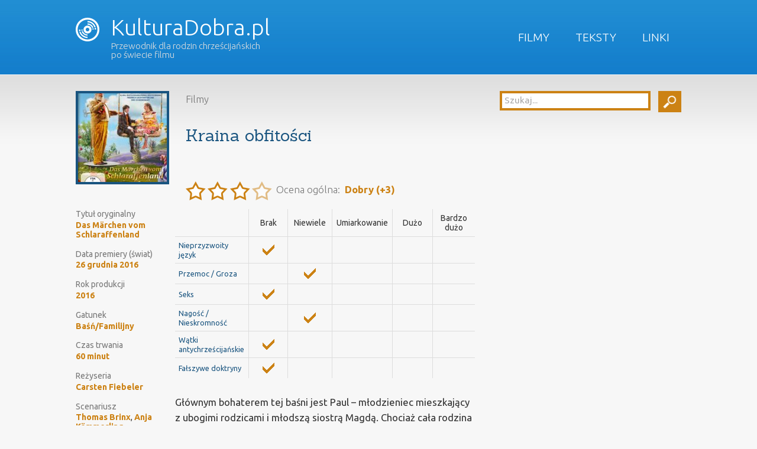

--- FILE ---
content_type: text/html; charset=UTF-8
request_url: http://kulturadobra.pl/kraina-obfitosci/
body_size: 10348
content:
<!DOCTYPE HTML>
<!--[if IEMobile 7 ]><html class="no-js iem7" manifest="default.appcache?v=1"><![endif]-->
<!--[if lt IE 7 ]><html class="no-js ie6" lang="en"><![endif]-->
<!--[if IE 7 ]><html class="no-js ie7" lang="en"><![endif]-->
<!--[if IE 8 ]><html class="no-js ie8" lang="en"><![endif]-->
<!--[if (gte IE 9)|(gt IEMobile 7)|!(IEMobile)|!(IE)]><!--><html class="no-js" lang="en"><!--<![endif]-->
	<head>
		<title>KulturaDobra.pl | Kraina obfitości</title>
		<meta charset="UTF-8" />
	  	<meta http-equiv="X-UA-Compatible" content="IE=edge,chrome=1">
		<meta name="viewport" content="width=device-width, initial-scale=1.0"><!-- Remove if you're not building a responsive site. (But then why would you do such a thing?) -->
		<link rel="pingback" href="http://kulturadobra.pl/xmlrpc.php" />
		<link rel="shortcut icon" href="http://kulturadobra.pl/wp-content/themes/kultura-dobra/images/favicon.png"/>
                <link href='https://fonts.googleapis.com/css?family=Ubuntu:400,300,500,700|Sanchez&subset=latin,latin-ext' rel='stylesheet' type='text/css'>
                <script src="https://ajax.googleapis.com/ajax/libs/jquery/1.10.2/jquery.min.js"></script>
                <script src="http://kulturadobra.pl/wp-content/themes/kultura-dobra/js/site.js"></script>
		<meta name='robots' content='max-image-preview:large' />
<link rel='dns-prefetch' href='//secure.gravatar.com' />
<link rel='dns-prefetch' href='//stats.wp.com' />
<link rel='dns-prefetch' href='//v0.wordpress.com' />
<link rel="alternate" type="application/rss+xml" title="KulturaDobra.pl &raquo; Kraina obfitości Kanał z komentarzami" href="http://kulturadobra.pl/kraina-obfitosci/feed/" />
<link rel='stylesheet' id='wp-block-library-css' href='http://kulturadobra.pl/wp-includes/css/dist/block-library/style.min.css?ver=6.4.7' type='text/css' media='all' />
<link rel='stylesheet' id='mediaelement-css' href='http://kulturadobra.pl/wp-includes/js/mediaelement/mediaelementplayer-legacy.min.css?ver=4.2.17' type='text/css' media='all' />
<link rel='stylesheet' id='wp-mediaelement-css' href='http://kulturadobra.pl/wp-includes/js/mediaelement/wp-mediaelement.min.css?ver=6.4.7' type='text/css' media='all' />
<style id='jetpack-sharing-buttons-style-inline-css' type='text/css'>
.jetpack-sharing-buttons__services-list{display:flex;flex-direction:row;flex-wrap:wrap;gap:0;list-style-type:none;margin:5px;padding:0}.jetpack-sharing-buttons__services-list.has-small-icon-size{font-size:12px}.jetpack-sharing-buttons__services-list.has-normal-icon-size{font-size:16px}.jetpack-sharing-buttons__services-list.has-large-icon-size{font-size:24px}.jetpack-sharing-buttons__services-list.has-huge-icon-size{font-size:36px}@media print{.jetpack-sharing-buttons__services-list{display:none!important}}.editor-styles-wrapper .wp-block-jetpack-sharing-buttons{gap:0;padding-inline-start:0}ul.jetpack-sharing-buttons__services-list.has-background{padding:1.25em 2.375em}
</style>
<style id='classic-theme-styles-inline-css' type='text/css'>
/*! This file is auto-generated */
.wp-block-button__link{color:#fff;background-color:#32373c;border-radius:9999px;box-shadow:none;text-decoration:none;padding:calc(.667em + 2px) calc(1.333em + 2px);font-size:1.125em}.wp-block-file__button{background:#32373c;color:#fff;text-decoration:none}
</style>
<style id='global-styles-inline-css' type='text/css'>
body{--wp--preset--color--black: #000000;--wp--preset--color--cyan-bluish-gray: #abb8c3;--wp--preset--color--white: #ffffff;--wp--preset--color--pale-pink: #f78da7;--wp--preset--color--vivid-red: #cf2e2e;--wp--preset--color--luminous-vivid-orange: #ff6900;--wp--preset--color--luminous-vivid-amber: #fcb900;--wp--preset--color--light-green-cyan: #7bdcb5;--wp--preset--color--vivid-green-cyan: #00d084;--wp--preset--color--pale-cyan-blue: #8ed1fc;--wp--preset--color--vivid-cyan-blue: #0693e3;--wp--preset--color--vivid-purple: #9b51e0;--wp--preset--gradient--vivid-cyan-blue-to-vivid-purple: linear-gradient(135deg,rgba(6,147,227,1) 0%,rgb(155,81,224) 100%);--wp--preset--gradient--light-green-cyan-to-vivid-green-cyan: linear-gradient(135deg,rgb(122,220,180) 0%,rgb(0,208,130) 100%);--wp--preset--gradient--luminous-vivid-amber-to-luminous-vivid-orange: linear-gradient(135deg,rgba(252,185,0,1) 0%,rgba(255,105,0,1) 100%);--wp--preset--gradient--luminous-vivid-orange-to-vivid-red: linear-gradient(135deg,rgba(255,105,0,1) 0%,rgb(207,46,46) 100%);--wp--preset--gradient--very-light-gray-to-cyan-bluish-gray: linear-gradient(135deg,rgb(238,238,238) 0%,rgb(169,184,195) 100%);--wp--preset--gradient--cool-to-warm-spectrum: linear-gradient(135deg,rgb(74,234,220) 0%,rgb(151,120,209) 20%,rgb(207,42,186) 40%,rgb(238,44,130) 60%,rgb(251,105,98) 80%,rgb(254,248,76) 100%);--wp--preset--gradient--blush-light-purple: linear-gradient(135deg,rgb(255,206,236) 0%,rgb(152,150,240) 100%);--wp--preset--gradient--blush-bordeaux: linear-gradient(135deg,rgb(254,205,165) 0%,rgb(254,45,45) 50%,rgb(107,0,62) 100%);--wp--preset--gradient--luminous-dusk: linear-gradient(135deg,rgb(255,203,112) 0%,rgb(199,81,192) 50%,rgb(65,88,208) 100%);--wp--preset--gradient--pale-ocean: linear-gradient(135deg,rgb(255,245,203) 0%,rgb(182,227,212) 50%,rgb(51,167,181) 100%);--wp--preset--gradient--electric-grass: linear-gradient(135deg,rgb(202,248,128) 0%,rgb(113,206,126) 100%);--wp--preset--gradient--midnight: linear-gradient(135deg,rgb(2,3,129) 0%,rgb(40,116,252) 100%);--wp--preset--font-size--small: 13px;--wp--preset--font-size--medium: 20px;--wp--preset--font-size--large: 36px;--wp--preset--font-size--x-large: 42px;--wp--preset--spacing--20: 0.44rem;--wp--preset--spacing--30: 0.67rem;--wp--preset--spacing--40: 1rem;--wp--preset--spacing--50: 1.5rem;--wp--preset--spacing--60: 2.25rem;--wp--preset--spacing--70: 3.38rem;--wp--preset--spacing--80: 5.06rem;--wp--preset--shadow--natural: 6px 6px 9px rgba(0, 0, 0, 0.2);--wp--preset--shadow--deep: 12px 12px 50px rgba(0, 0, 0, 0.4);--wp--preset--shadow--sharp: 6px 6px 0px rgba(0, 0, 0, 0.2);--wp--preset--shadow--outlined: 6px 6px 0px -3px rgba(255, 255, 255, 1), 6px 6px rgba(0, 0, 0, 1);--wp--preset--shadow--crisp: 6px 6px 0px rgba(0, 0, 0, 1);}:where(.is-layout-flex){gap: 0.5em;}:where(.is-layout-grid){gap: 0.5em;}body .is-layout-flow > .alignleft{float: left;margin-inline-start: 0;margin-inline-end: 2em;}body .is-layout-flow > .alignright{float: right;margin-inline-start: 2em;margin-inline-end: 0;}body .is-layout-flow > .aligncenter{margin-left: auto !important;margin-right: auto !important;}body .is-layout-constrained > .alignleft{float: left;margin-inline-start: 0;margin-inline-end: 2em;}body .is-layout-constrained > .alignright{float: right;margin-inline-start: 2em;margin-inline-end: 0;}body .is-layout-constrained > .aligncenter{margin-left: auto !important;margin-right: auto !important;}body .is-layout-constrained > :where(:not(.alignleft):not(.alignright):not(.alignfull)){max-width: var(--wp--style--global--content-size);margin-left: auto !important;margin-right: auto !important;}body .is-layout-constrained > .alignwide{max-width: var(--wp--style--global--wide-size);}body .is-layout-flex{display: flex;}body .is-layout-flex{flex-wrap: wrap;align-items: center;}body .is-layout-flex > *{margin: 0;}body .is-layout-grid{display: grid;}body .is-layout-grid > *{margin: 0;}:where(.wp-block-columns.is-layout-flex){gap: 2em;}:where(.wp-block-columns.is-layout-grid){gap: 2em;}:where(.wp-block-post-template.is-layout-flex){gap: 1.25em;}:where(.wp-block-post-template.is-layout-grid){gap: 1.25em;}.has-black-color{color: var(--wp--preset--color--black) !important;}.has-cyan-bluish-gray-color{color: var(--wp--preset--color--cyan-bluish-gray) !important;}.has-white-color{color: var(--wp--preset--color--white) !important;}.has-pale-pink-color{color: var(--wp--preset--color--pale-pink) !important;}.has-vivid-red-color{color: var(--wp--preset--color--vivid-red) !important;}.has-luminous-vivid-orange-color{color: var(--wp--preset--color--luminous-vivid-orange) !important;}.has-luminous-vivid-amber-color{color: var(--wp--preset--color--luminous-vivid-amber) !important;}.has-light-green-cyan-color{color: var(--wp--preset--color--light-green-cyan) !important;}.has-vivid-green-cyan-color{color: var(--wp--preset--color--vivid-green-cyan) !important;}.has-pale-cyan-blue-color{color: var(--wp--preset--color--pale-cyan-blue) !important;}.has-vivid-cyan-blue-color{color: var(--wp--preset--color--vivid-cyan-blue) !important;}.has-vivid-purple-color{color: var(--wp--preset--color--vivid-purple) !important;}.has-black-background-color{background-color: var(--wp--preset--color--black) !important;}.has-cyan-bluish-gray-background-color{background-color: var(--wp--preset--color--cyan-bluish-gray) !important;}.has-white-background-color{background-color: var(--wp--preset--color--white) !important;}.has-pale-pink-background-color{background-color: var(--wp--preset--color--pale-pink) !important;}.has-vivid-red-background-color{background-color: var(--wp--preset--color--vivid-red) !important;}.has-luminous-vivid-orange-background-color{background-color: var(--wp--preset--color--luminous-vivid-orange) !important;}.has-luminous-vivid-amber-background-color{background-color: var(--wp--preset--color--luminous-vivid-amber) !important;}.has-light-green-cyan-background-color{background-color: var(--wp--preset--color--light-green-cyan) !important;}.has-vivid-green-cyan-background-color{background-color: var(--wp--preset--color--vivid-green-cyan) !important;}.has-pale-cyan-blue-background-color{background-color: var(--wp--preset--color--pale-cyan-blue) !important;}.has-vivid-cyan-blue-background-color{background-color: var(--wp--preset--color--vivid-cyan-blue) !important;}.has-vivid-purple-background-color{background-color: var(--wp--preset--color--vivid-purple) !important;}.has-black-border-color{border-color: var(--wp--preset--color--black) !important;}.has-cyan-bluish-gray-border-color{border-color: var(--wp--preset--color--cyan-bluish-gray) !important;}.has-white-border-color{border-color: var(--wp--preset--color--white) !important;}.has-pale-pink-border-color{border-color: var(--wp--preset--color--pale-pink) !important;}.has-vivid-red-border-color{border-color: var(--wp--preset--color--vivid-red) !important;}.has-luminous-vivid-orange-border-color{border-color: var(--wp--preset--color--luminous-vivid-orange) !important;}.has-luminous-vivid-amber-border-color{border-color: var(--wp--preset--color--luminous-vivid-amber) !important;}.has-light-green-cyan-border-color{border-color: var(--wp--preset--color--light-green-cyan) !important;}.has-vivid-green-cyan-border-color{border-color: var(--wp--preset--color--vivid-green-cyan) !important;}.has-pale-cyan-blue-border-color{border-color: var(--wp--preset--color--pale-cyan-blue) !important;}.has-vivid-cyan-blue-border-color{border-color: var(--wp--preset--color--vivid-cyan-blue) !important;}.has-vivid-purple-border-color{border-color: var(--wp--preset--color--vivid-purple) !important;}.has-vivid-cyan-blue-to-vivid-purple-gradient-background{background: var(--wp--preset--gradient--vivid-cyan-blue-to-vivid-purple) !important;}.has-light-green-cyan-to-vivid-green-cyan-gradient-background{background: var(--wp--preset--gradient--light-green-cyan-to-vivid-green-cyan) !important;}.has-luminous-vivid-amber-to-luminous-vivid-orange-gradient-background{background: var(--wp--preset--gradient--luminous-vivid-amber-to-luminous-vivid-orange) !important;}.has-luminous-vivid-orange-to-vivid-red-gradient-background{background: var(--wp--preset--gradient--luminous-vivid-orange-to-vivid-red) !important;}.has-very-light-gray-to-cyan-bluish-gray-gradient-background{background: var(--wp--preset--gradient--very-light-gray-to-cyan-bluish-gray) !important;}.has-cool-to-warm-spectrum-gradient-background{background: var(--wp--preset--gradient--cool-to-warm-spectrum) !important;}.has-blush-light-purple-gradient-background{background: var(--wp--preset--gradient--blush-light-purple) !important;}.has-blush-bordeaux-gradient-background{background: var(--wp--preset--gradient--blush-bordeaux) !important;}.has-luminous-dusk-gradient-background{background: var(--wp--preset--gradient--luminous-dusk) !important;}.has-pale-ocean-gradient-background{background: var(--wp--preset--gradient--pale-ocean) !important;}.has-electric-grass-gradient-background{background: var(--wp--preset--gradient--electric-grass) !important;}.has-midnight-gradient-background{background: var(--wp--preset--gradient--midnight) !important;}.has-small-font-size{font-size: var(--wp--preset--font-size--small) !important;}.has-medium-font-size{font-size: var(--wp--preset--font-size--medium) !important;}.has-large-font-size{font-size: var(--wp--preset--font-size--large) !important;}.has-x-large-font-size{font-size: var(--wp--preset--font-size--x-large) !important;}
.wp-block-navigation a:where(:not(.wp-element-button)){color: inherit;}
:where(.wp-block-post-template.is-layout-flex){gap: 1.25em;}:where(.wp-block-post-template.is-layout-grid){gap: 1.25em;}
:where(.wp-block-columns.is-layout-flex){gap: 2em;}:where(.wp-block-columns.is-layout-grid){gap: 2em;}
.wp-block-pullquote{font-size: 1.5em;line-height: 1.6;}
</style>
<link rel='stylesheet' id='kobonk-style-css' href='http://kulturadobra.pl/wp-content/plugins/kobonk-movie-review/kobonk-movie-review.css?ver=6.4.7' type='text/css' media='all' />
<link rel='stylesheet' id='screen-css' href='http://kulturadobra.pl/wp-content/themes/kultura-dobra/style.css?ver=6.4.7' type='text/css' media='screen' />
<link rel='stylesheet' id='recent-posts-widget-with-thumbnails-public-style-css' href='http://kulturadobra.pl/wp-content/plugins/recent-posts-widget-with-thumbnails/public.css?ver=7.1.1' type='text/css' media='all' />
<link rel='stylesheet' id='jetpack_css-css' href='http://kulturadobra.pl/wp-content/plugins/jetpack/css/jetpack.css?ver=13.6.1' type='text/css' media='all' />
<link rel='stylesheet' id='tw-recent-posts-widget-css' href='http://kulturadobra.pl/wp-content/plugins/tw-recent-posts-widget/tw-recent-posts-widget.css?ver=1.0.5' type='text/css' media='screen' />
<script type="text/javascript" src="http://kulturadobra.pl/wp-includes/js/jquery/jquery.min.js?ver=3.7.1" id="jquery-core-js"></script>
<script type="text/javascript" src="http://kulturadobra.pl/wp-includes/js/jquery/jquery-migrate.min.js?ver=3.4.1" id="jquery-migrate-js"></script>
<script type="text/javascript" src="http://kulturadobra.pl/wp-content/themes/kultura-dobra/js/site.js?ver=6.4.7" id="site-js"></script>
<script type="text/javascript" src="http://kulturadobra.pl/wp-content/plugins/google-analyticator/external-tracking.min.js?ver=6.5.7" id="ga-external-tracking-js"></script>
<link rel="https://api.w.org/" href="http://kulturadobra.pl/wp-json/" /><link rel="alternate" type="application/json" href="http://kulturadobra.pl/wp-json/wp/v2/posts/10546" /><link rel="EditURI" type="application/rsd+xml" title="RSD" href="http://kulturadobra.pl/xmlrpc.php?rsd" />
<link rel="canonical" href="http://kulturadobra.pl/kraina-obfitosci/" />
<link rel='shortlink' href='https://wp.me/p6x0cr-2K6' />
<link rel="alternate" type="application/json+oembed" href="http://kulturadobra.pl/wp-json/oembed/1.0/embed?url=http%3A%2F%2Fkulturadobra.pl%2Fkraina-obfitosci%2F" />
<link rel="alternate" type="text/xml+oembed" href="http://kulturadobra.pl/wp-json/oembed/1.0/embed?url=http%3A%2F%2Fkulturadobra.pl%2Fkraina-obfitosci%2F&#038;format=xml" />
	<style>img#wpstats{display:none}</style>
		
<!-- Jetpack Open Graph Tags -->
<meta property="og:type" content="article" />
<meta property="og:title" content="Kraina obfitości" />
<meta property="og:url" content="http://kulturadobra.pl/kraina-obfitosci/" />
<meta property="og:description" content="Głównym bohaterem tej baśni jest Paul &#8211; młodzieniec mieszkający z ubogimi rodzicami i młodszą siostrą Magdą. Chociaż cała rodzina ciężko pracuje, to ledwie starcza, aby jakoś &#8222;związać k…" />
<meta property="article:published_time" content="2023-02-11T19:29:41+00:00" />
<meta property="article:modified_time" content="2023-02-11T19:29:51+00:00" />
<meta property="og:site_name" content="KulturaDobra.pl" />
<meta property="og:image" content="http://kulturadobra.pl/wp-content/uploads/2023/02/kraina-obfitosci-plakat.jpg" />
<meta property="og:image:width" content="500" />
<meta property="og:image:height" content="706" />
<meta property="og:image:alt" content="" />
<meta property="og:locale" content="pl_PL" />
<meta name="twitter:text:title" content="Kraina obfitości" />
<meta name="twitter:image" content="http://kulturadobra.pl/wp-content/uploads/2023/02/kraina-obfitosci-plakat.jpg?w=640" />
<meta name="twitter:card" content="summary_large_image" />

<!-- End Jetpack Open Graph Tags -->
<!-- Google Analytics Tracking by Google Analyticator 6.5.7 -->
<script type="text/javascript">
    var analyticsFileTypes = [];
    var analyticsSnippet = 'disabled';
    var analyticsEventTracking = 'enabled';
</script>
<script type="text/javascript">
	(function(i,s,o,g,r,a,m){i['GoogleAnalyticsObject']=r;i[r]=i[r]||function(){
	(i[r].q=i[r].q||[]).push(arguments)},i[r].l=1*new Date();a=s.createElement(o),
	m=s.getElementsByTagName(o)[0];a.async=1;a.src=g;m.parentNode.insertBefore(a,m)
	})(window,document,'script','//www.google-analytics.com/analytics.js','ga');
	ga('create', 'UA-11314995-7', 'auto');
 
	ga('send', 'pageview');
</script>
<style type="text/css" id="wp-custom-css">/*
Welcome to Custom CSS!

To learn how this works, see http://wp.me/PEmnE-Bt
*/
#site-content #the-content #home-central .da-slider {
	background-color: #333;
	background-image: none;
	border: none;
	box-shadow: none;
	height: 400px;
}

#site-content #the-content #home-central .da-arrows span {
	top: 45px;
}

#site-content #the-content #home-central .da-slide h2 {
	top: 20px;
	font-family: "Sanchez", "Georgia", "Times New Roman", serif;
}

#site-content #the-content #home-central .da-slide p {
	font-size: 14px;
	font-style: normal;
	line-height: 120%;
	overflow: auto;
	height: auto;
}

#site-content #the-content #home-central .da-slide .da-img {
	top: 40px;
}

#site-content #the-content #home-central .da-slide .da-link {
	border: none;
	border-radius: 5px;
	background: #cc8214;
	width: auto;
	padding: 10px;
	line-height: 100%;
}

#rpwwt-recent-posts-widget-with-thumbnails-2.rpwwt-widget ul {
	display: flex;
	flex-direction: row;
	flex-wrap: wrap;
	justify-content: space-between;
	align-items: flex-start;
}

#rpwwt-recent-posts-widget-with-thumbnails-2.rpwwt-widget ul li {
	margin: 1rem;
	max-width: 150px;
}

#rpwwt-recent-posts-widget-with-thumbnails-2.rpwwt-widget ul li a {
	display: flex;
	flex-direction: column;
}</style>	</head>
	<body class="post-template-default single single-post postid-10546 single-format-standard kraina-obfitosci">

<div id="site-header">
    <ul id="menu-menu-glowne" class="menu"><li id="menu-item-65" class="menu-item menu-item-type-taxonomy menu-item-object-category current-post-ancestor current-menu-parent current-post-parent menu-item-65"><a href="http://kulturadobra.pl/kategoria/filmy/">Filmy</a></li>
<li id="menu-item-64" class="menu-item menu-item-type-taxonomy menu-item-object-category menu-item-64"><a href="http://kulturadobra.pl/kategoria/teksty/">Teksty</a></li>
<li id="menu-item-94" class="menu-item menu-item-type-taxonomy menu-item-object-category menu-item-94"><a href="http://kulturadobra.pl/kategoria/linki/">Linki</a></li>
</ul>    <h1>
        <a href="http://kulturadobra.pl">
            <img src="http://kulturadobra.pl/wp-content/themes/kultura-dobra/images/logo_icon.png" />
            KulturaDobra.pl        </a>
        <br />
        <span>Przewodnik dla rodzin chrześcijańskich po świecie filmu</span>
        </h1>
    <div class="clear"></div>
</div>
<div id="site-content">
    <div id="the-content">
<div id="sidebar">
    <ul>
      <li id="search-2" class="widget widget_search"><form role="search" method="get" id="searchform" action="http://kulturadobra.pl/">
    <script type="text/javascript">
        jQuery(document).ready(function(){
            var tekst   = 'Szukaj...';
            jQuery('#searchform #s').val(tekst).css('color', '#aaa');
            jQuery('#searchform #s').focus(function(){
                if(jQuery.trim(jQuery(this).val()) == tekst){
                    jQuery(this).css('color', '#000');
                    jQuery(this).val('')
                }
            }).blur(function(){
                if(jQuery.trim(jQuery(this).val()) == ''){
                    jQuery(this).css('color', '#aaa');
                    jQuery(this).val(tekst)
                }
            });
            dopasujSearchForm();
        });
        jQuery(window).resize(function(){
            dopasujSearchForm();
        });
        
        function dopasujSearchForm(){
            var szerokosc   = jQuery('#searchform').innerWidth();
            var szerButton  = jQuery('#searchform #searchsubmit').outerWidth(true);
            var wynik       = parseInt(szerokosc-szerButton)-30;
            jQuery('#searchform #s').width(wynik)
        }
    </script>
    <div>
        <input type="text" value="" name="s" id="s" />
        <input type="submit" id="searchsubmit" value="" />
    </div>
</form></li>    </ul>
    <div class="clear"></div>
</div>

<div class="article">

	<h2>
            <img width="150" height="150" src="http://kulturadobra.pl/wp-content/uploads/2023/02/kraina-obfitosci-plakat-150x150.jpg" class="attachment-thumbnail size-thumbnail wp-post-image" alt="" decoding="async" />            <small>
                Filmy            </small>
            <br />
            Kraina obfitości            <br />
            <br />
                    <span class="kobonk_movie_review_ocena"><img title="Dobry (3)" src="http://kulturadobra.pl/wp-content/plugins/kobonk-movie-review/kobonk_movie_review_star.png" /><img title="Dobry (3)" src="http://kulturadobra.pl/wp-content/plugins/kobonk-movie-review/kobonk_movie_review_star.png" /><img title="Dobry (3)" src="http://kulturadobra.pl/wp-content/plugins/kobonk-movie-review/kobonk_movie_review_star.png" /><img class="opaque" title="Dobry (3)" src="http://kulturadobra.pl/wp-content/plugins/kobonk-movie-review/kobonk_movie_review_star.png" />
                        <em>Ocena ogólna:&nbsp;&nbsp;<strong class="positive">Dobry (+3)
                        </strong></em>
                    </span>        </h2>
	
        <dl class="kobonk_movie_review_parametry_filmu"><dt>Tytuł oryginalny</dt><dd><a title="Szukaj: Das Märchen vom Schlaraffenland" href="http://kulturadobra.pl/media-parametr/Tytuł oryginalny/Das Märchen vom Schlaraffenland/1">Das Märchen vom Schlaraffenland</a></dd><dt>Data premiery (świat)</dt><dd><a title="Szukaj: 26 grudnia 2016" href="http://kulturadobra.pl/media-parametr/Data premiery (świat)/26 grudnia 2016/1">26 grudnia 2016</a></dd><dt>Rok produkcji</dt><dd><a title="Szukaj: 2016" href="http://kulturadobra.pl/media-parametr/Rok produkcji/2016/1">2016</a></dd><dt>Gatunek</dt><dd><a title="Szukaj: Baśń/Familijny" href="http://kulturadobra.pl/media-parametr/Gatunek/Baśń/Familijny/1">Baśń/Familijny</a></dd><dt>Czas trwania</dt><dd><a title="Szukaj: 60 minut" href="http://kulturadobra.pl/media-parametr/Czas trwania/60 minut/1">60 minut</a></dd><dt>Reżyseria</dt><dd><a title="Szukaj: Carsten Fiebeler" href="http://kulturadobra.pl/media-parametr/Reżyseria/Carsten Fiebeler/1">Carsten Fiebeler</a></dd><dt>Scenariusz</dt><dd><a title="Szukaj: Thomas Brinx" href="http://kulturadobra.pl/media-parametr/Scenariusz/Thomas Brinx/1">Thomas Brinx</a>, <a title="Szukaj: Anja Kömmerling" href="http://kulturadobra.pl/media-parametr/Scenariusz/Anja Kömmerling/1">Anja Kömmerling</a></dd><dt>Obsada</dt><dd><a title="Szukaj: Björn Ingmar Böske" href="http://kulturadobra.pl/media-parametr/Obsada/Björn Ingmar Böske/1">Björn Ingmar Böske</a>, <a title="Szukaj: Klara Deutschmann" href="http://kulturadobra.pl/media-parametr/Obsada/Klara Deutschmann/1">Klara Deutschmann</a>, <a title="Szukaj: Judith Engel" href="http://kulturadobra.pl/media-parametr/Obsada/Judith Engel/1">Judith Engel</a>, <a title="Szukaj: Maria Matschke" href="http://kulturadobra.pl/media-parametr/Obsada/Maria Matschke/1">Maria Matschke</a>, <a title="Szukaj: Hans Diehl" href="http://kulturadobra.pl/media-parametr/Obsada/Hans Diehl/1">Hans Diehl</a>, <a title="Szukaj: Florian Wünsche" href="http://kulturadobra.pl/media-parametr/Obsada/Florian Wünsche/1">Florian Wünsche</a>, <a title="Szukaj: Uwe Ochsenknecht" href="http://kulturadobra.pl/media-parametr/Obsada/Uwe Ochsenknecht/1">Uwe Ochsenknecht</a></dd><dt>Kraj</dt><dd><a title="Szukaj: Niemcy" href="http://kulturadobra.pl/media-parametr/Kraj/Niemcy/1">Niemcy</a></dd></dl>

                <table class="kobonk_movie_review_cechy">
                    <thead>
                        <tr>
                            <th></th><th>Brak</th><th>Niewiele</th><th>Umiarkowanie</th><th>Dużo</th><th>Bardzo dużo</th>
                        </tr>
                    </thead>
                    <tbody><tr><td class="cecha">Nieprzyzwoity język</td><td><img decoding="async" src="http://kulturadobra.pl/wp-content/plugins/kobonk-movie-review/kobonk_movie_review_tick.png" /></td><td></td><td></td><td></td><td></td><tr><td class="cecha">Przemoc / Groza</td><td></td><td><img decoding="async" src="http://kulturadobra.pl/wp-content/plugins/kobonk-movie-review/kobonk_movie_review_tick.png" /></td><td></td><td></td><td></td><tr><td class="cecha">Seks</td><td><img decoding="async" src="http://kulturadobra.pl/wp-content/plugins/kobonk-movie-review/kobonk_movie_review_tick.png" /></td><td></td><td></td><td></td><td></td><tr><td class="cecha">Nagość / Nieskromność</td><td></td><td><img decoding="async" src="http://kulturadobra.pl/wp-content/plugins/kobonk-movie-review/kobonk_movie_review_tick.png" /></td><td></td><td></td><td></td><tr><td class="cecha">Wątki antychrześcijańskie</td><td><img decoding="async" src="http://kulturadobra.pl/wp-content/plugins/kobonk-movie-review/kobonk_movie_review_tick.png" /></td><td></td><td></td><td></td><td></td><tr><td class="cecha">Fałszywe doktryny</td><td><img decoding="async" src="http://kulturadobra.pl/wp-content/plugins/kobonk-movie-review/kobonk_movie_review_tick.png" /></td><td></td><td></td><td></td><td></td></tr>
                    </tbody>
                </table>
<p>Głównym bohaterem tej baśni jest Paul &#8211; młodzieniec  mieszkający z ubogimi rodzicami i młodszą siostrą Magdą. Chociaż cała rodzina ciężko pracuje, to ledwie starcza, aby jakoś &#8222;związać koniec z końcem&#8221;. Kiedy więc zachoruje Magda, to dochody familii nie starczają już na jej leczenie. Paul, nie mogąc się pogodzić z tą sytuacją, postanawia zdobyć potrzebne pieniądze, w inny sposób niż dotychczasowa praca. Tak się składa, że  w jego miasteczku pojawia się mężczyzna, który opowiada o rajskim miejscu znanym jako &#8222;Kraina Obfitości&#8221;. Paul zauroczony historią widzi w  tej cudownej krainie szansę na wyrwanie się z życia pełnego biedy i mozołu, a przede wszystkim na zdobycie złota, którego potrzeba na leczenie chorej siostry. Rzekomy przybysz z Krainy Obfitości za wskazanie drogi żąda jednak sowitej opłaty, a rodzice Paula, nie dowierzając w opowieści nieznajomego, nie chcą sprzedać na ten cel jedynej kozy. Zdesperowany młodzieniec zabiera więc kozę bez ich wiedzy, a następnie rusza wskazaną przez przybysza drogą &#8230; </p>



<p>Baśń ta jest całkiem ciekawą i pouczającą antyutopią. Można powiedzieć, iż na przykładzie fantastycznej Krainy Obfitości przestrzega widzów przed poszukiwaniem za wszelką cenę sztucznych rajów, które mają być substytutem tego Utraconego. A zachowanie ostrożności przed czymś, co &#8222;wygląda zbyt pięknie, żeby było prawdziwe&#8221; może się z pewnością młodym widzom nieraz przydać w dorosłym życiu. Na przykładzie Krainy Obfitości pokazane jest tu zgnuśniałe przez długotrwały dobrobyt oraz brak konkretnej pracy i celu społeczeństwo. Obywatele tej krainy są już skupieni wyłącznie na konsumpcji, wygodzie i dobrej prezencji, do tego stopnia, że niemal całkowicie zatracają uczucia wyższe i swoje człowieczeństwo. Baśń przestrzega przed niebezpieczeństwem pogrążenia się (zamożnego i wysoce zmechanizowanego) społeczeństwa w takim stanie, jednocześnie przedstawiając pewną nadzieję i drogę wyjścia z tej pułapki. Ta nadzieja ukazana jest na przykładzie bohaterki o imieniu Pralina. Dziewczyna ta, mimo iż urodziła się w Krainie Obfitości i nie zna innego życia, to pod wpływem miłości do Paula postanawia porzucić swoje zgnuśniałe otoczenie. Pralinę poza uczuciem do młodzieńca motywuje też chęć pomocy jego chorej siostrze oraz ciekawość zewnętrznego świata. W przeciwieństwie do swoich współziomków, żeby zmienić swoją pustą egzystencję gotowa jest na trudy i pewne ryzyko. Zaangażowanie dziewczyny chroni też Paula przed zatraceniem się w Krainie Obfitości, gdy jest już na tej złej drodze.</p>



<p>Z drugiej strony opowieść ta pokazuje, że nie tylko gnuśność i skupienie na konsumpcji są czymś złym dla społeczeństwa. Piętnowana jest tutaj też bowiem sytuacja, w której ciężko pracująca rodzina nie jest w stanie utrzymać się na godziwym poziomie, a nawet opłacić leczenia dziecka. Jako właściwy stan przedstawia się natomiast, to kiedy ludzie z jednej strony nie boją się pracy i wysiłku codziennego życia, z drugiej za swoje trudy spodziewają się godziwego wynagrodzenia.  W filmie tym ogólnie pozytywnie pokazana jest też postawa, w której młodzi ludzie nie akceptują pewnych nieprawidłowości w funkcjonowaniu swoich rodzin i starają się je w sposób godziwy zmienić. Pralina odrzuca gnuśność i konsumpcjonizm swojego ojca, natomiast Paul nie godzi się z nadmierną akceptacją bycia biednym i wyzyskiwanym, jaką zdają się przejawiać jego rodzice.</p>



<p>W filmie tym na szczególne wyróżnienie zasługuje też element raczej rzadko spotykany we współczesnym kinie europejskim &#8211; pokazanie  w pozytywnym kontekście wspólnie modlącej się przed codziennym posiłkiem rodziny. </p>



<p>Niewątpliwie wartościowym elementem tej opowieści jest również rodzaj ostrzeżenia przed fałszywymi prorokami, którzy dla własnych korzyści sprowadzają ludzi na manowce, częstokroć snując różne kuszące wizje i składając obietnice bez pokrycia.</p>



<p>Najbardziej chyba dyskusyjnym elementem filmu jest wątek, w którym główny bohater wbrew woli głowy rodziny zabiera jedyną kozę -żywicielkę po to, aby kupić za nią drogą do Krainy Obfitości. Zdaje się, że ten fragment opowieści może być dla dzieci nadto skomplikowany. Trudno bowiem nawet dorosłej osobie ocenić, czy mamy tu do czynienia z rzeczywistą kradzieżą, gdyż jak mówi Katechizm Kościoła Katolickiego kradzieżą jest przywłaszczenie dobra drugiego człowieka wbrew <strong>racjonalnej </strong>woli właściciela (KKK 2408). A tu jest sytuacja o tyle skomplikowana, iż z jednej strony wola ojca wprawdzie obiektywnie jest racjonalna, gdyż słusznie rozeznaje on, że człowiek oferujący drogę do Krainy Obfitości jest oszustem; z drugiej strony syn zabierający kozę jest głęboko przekonany o nieracjonalności tej woli i zabiera kozę w przeświadczeniu, że jest to jedyny sposób na ratowanie ciężko chorej siostry. Choć wątek ten rzeczywiście może przysparzać trudność w jednoznacznej ocenie moralnej, to nie da się zaprzeczyć, iż dzieci prędzej czy później i tak będą się spotykać w realnym życiu ze zbliżonymi dylematami. Mogą więc odnieść jednak pewną korzyść z rozważania takich problemów zawczasu i niejako &#8222;na sucho&#8221;.</p>



<p>Film ten można też docenić za, wprawdzie niewyrażoną wprost, ale jakby przenikającą całą opowieść myśl o Opatrzności Bożej, która strzeże głównego bohatera na wszystkich jego drogach. </p>



<p>Polecamy zatem tę filmową baśń, gdyż choć jest to dość krótka opowieść, to zawiera w sobie sporo ciekawych i wartościowych treści.</p>



<p><strong>Marzena Salwowska</strong></p>



<figure class="wp-block-image size-large is-style-default"><a href="http://kulturadobra.pl/wp-content/uploads/2023/02/kraina-obfitosci-backdrop-w1280.jpg"><img fetchpriority="high" decoding="async" width="1024" height="576" src="http://kulturadobra.pl/wp-content/uploads/2023/02/kraina-obfitosci-backdrop-w1280-1024x576.jpg" alt="" class="wp-image-10551" srcset="http://kulturadobra.pl/wp-content/uploads/2023/02/kraina-obfitosci-backdrop-w1280-1024x576.jpg 1024w, http://kulturadobra.pl/wp-content/uploads/2023/02/kraina-obfitosci-backdrop-w1280-300x169.jpg 300w, http://kulturadobra.pl/wp-content/uploads/2023/02/kraina-obfitosci-backdrop-w1280-768x432.jpg 768w, http://kulturadobra.pl/wp-content/uploads/2023/02/kraina-obfitosci-backdrop-w1280.jpg 1280w" sizes="(max-width: 1024px) 100vw, 1024px" /></a></figure>
			
        <span class="time">11 lutego 2023 20:29</span>
	
	
</div>

            <div class="clear"></div>
        </div>
    </div>
    <div id="site-footer">
           <ul>
             <li id="nav_menu-5" class="widget widget_nav_menu"><h2 class="widgettitle">KulturaDobra.pl</h2><div class="menu-menu-glowne-container"><ul id="menu-menu-glowne-1" class="menu"><li class="menu-item menu-item-type-taxonomy menu-item-object-category current-post-ancestor current-menu-parent current-post-parent menu-item-65"><a href="http://kulturadobra.pl/kategoria/filmy/">Filmy</a></li>
<li class="menu-item menu-item-type-taxonomy menu-item-object-category menu-item-64"><a href="http://kulturadobra.pl/kategoria/teksty/">Teksty</a></li>
<li class="menu-item menu-item-type-taxonomy menu-item-object-category menu-item-94"><a href="http://kulturadobra.pl/kategoria/linki/">Linki</a></li>
</ul></div></li><li id="custom_html-2" class="widget_text widget widget_custom_html"><h2 class="widgettitle">Social Media</h2><div class="textwidget custom-html-widget"><a href="http://www.facebook.com/CzystaKultura" target="_blank" title="Facebook" rel="noopener"><img class="lazy lazy-loaded" src="http://kulturadobra.pl/wp-content/themes/kultura-dobra/images/icon-social-facebook.png" data-lazy-type="image" data-lazy-src="http://kulturadobra.pl/wp-content/themes/kultura-dobra/images/icon-social-facebook.png" alt="Facebook"/><noscript><img src="http://kulturadobra.pl/wp-content/themes/kultura-dobra/images/icon-social-facebook.png" alt="Facebook" /></noscript></a>
<a href="http://twitter.com/KulturaDobra" target="_blank" title="Twitter" rel="noopener"><img class="lazy lazy-loaded" src="http://kulturadobra.pl/wp-content/themes/kultura-dobra/images/icon-social-twitter.png" data-lazy-type="image" data-lazy-src="http://kulturadobra.pl/wp-content/themes/kultura-dobra/images/icon-social-twitter.png" alt="Twitter"/><noscript><img src="http://kulturadobra.pl/wp-content/themes/kultura-dobra/images/icon-social-twitter.png" alt="Twitter" /></noscript></a>
<a href="mailto:cristiada3@wp.pl" target="_blank" title="E-mail" rel="noopener"><img class="lazy lazy-loaded" src="http://kulturadobra.pl/wp-content/themes/kultura-dobra/images/icon-social-email.png" data-lazy-type="image" data-lazy-src="http://kulturadobra.pl/wp-content/themes/kultura-dobra/images/icon-social-email.png" alt="E-mail"/><noscript><img src="http://kulturadobra.pl/wp-content/themes/kultura-dobra/images/icon-social-email.png" alt="E-mail" /></noscript></a>
<a href="http://kulturadobra.pl/?feed=atom" target="_blank" title="Kanał RSS" rel="noopener"><img class="lazy lazy-loaded" src="http://kulturadobra.pl/wp-content/themes/kultura-dobra/images/icon-rss.png" data-lazy-type="image" data-lazy-src="http://kulturadobra.pl/wp-content/themes/kultura-dobra/images/icon-rss.png" alt="Kanał RSS"/><noscript><img src="http://kulturadobra.pl/wp-content/themes/kultura-dobra/images/icon-rss.png" alt="Kanał RSS" /></noscript></a></div></li><li id="nav_menu-4" class="widget widget_nav_menu"><h2 class="widgettitle">Recenzje</h2><div class="menu-recenzje-container"><ul id="menu-recenzje" class="menu"><li id="menu-item-91" class="menu-item menu-item-type-post_type menu-item-object-page menu-item-91"><a href="http://kulturadobra.pl/zasady-oceniania/">Zasady oceniania</a></li>
</ul></div></li><li id="nav_menu-3" class="widget widget_nav_menu"><h2 class="widgettitle">O nas</h2><div class="menu-o-nas-container"><ul id="menu-o-nas" class="menu"><li id="menu-item-89" class="menu-item menu-item-type-post_type menu-item-object-page menu-item-89"><a href="http://kulturadobra.pl/misja-serwisu/">Misja serwisu</a></li>
<li id="menu-item-86" class="menu-item menu-item-type-post_type menu-item-object-page menu-item-86"><a href="http://kulturadobra.pl/kontakt/">Kontakt</a></li>
</ul></div></li>       <li id="cookie-info">
            W celu prawidłowego funkcjonowania nasza strona wykorzystuje <a href="https:pl.wikipedia.org/wiki/Ciasteczko" title="Artykuł o ciasteczkach na Wikipedii">ciasteczka (cookies)</a>. Nie gromadzimy ani nie przetwarzamy żadnych informacji pozwalających na bezpośrednią identyfikację danych osobowych. Pliki cookies są wykorzystywane w naszym serwisie do celów statystycznych (dotyczących statystyk odwiedzin naszej witryny) oraz w celu zapewnienia prawidłowego działania serwisu i dostarczenia bardziej dopasowanych treści.<br>Informacje o tym, jak wyłączyć cookies znajdziesz na stronie <a href="https://pl.wikipedia.org/wiki/Ciasteczko" title="Artykuł o ciasteczkach na Wikipedii">Wikipedii</a>.
       </li>
       <li id="copyright">
           &copy; 2026 KulturaDobra.pl. All rights reserved.&nbsp;&nbsp;&nbsp;Design by <a href="http://kobonk.pl" title="Kobonk.pl">Kobonk.pl</a>
       </li>
       <div class="clear"></div>
   </ul>
    </div>

	<script type="text/javascript" src="http://kulturadobra.pl/wp-content/plugins/page-links-to/dist/new-tab.js?ver=3.3.7" id="page-links-to-js"></script>
<script type="text/javascript" src="https://stats.wp.com/e-202604.js" id="jetpack-stats-js" data-wp-strategy="defer"></script>
<script type="text/javascript" id="jetpack-stats-js-after">
/* <![CDATA[ */
_stq = window._stq || [];
_stq.push([ "view", JSON.parse("{\"v\":\"ext\",\"blog\":\"96523611\",\"post\":\"10546\",\"tz\":\"1\",\"srv\":\"kulturadobra.pl\",\"j\":\"1:13.6.1\"}") ]);
_stq.push([ "clickTrackerInit", "96523611", "10546" ]);
/* ]]> */
</script>
        
	</body>
</html>